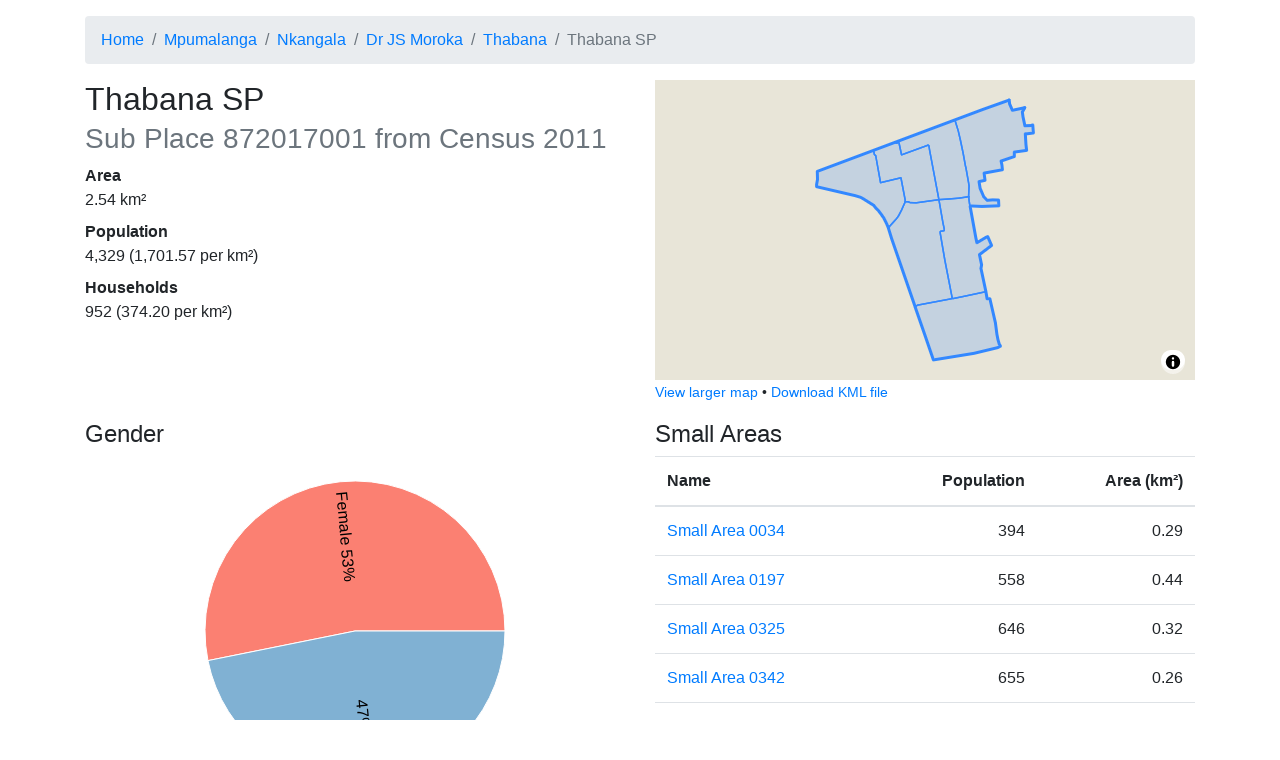

--- FILE ---
content_type: text/html; charset=utf-8
request_url: https://census2011.adrianfrith.com/place/872017001
body_size: 5490
content:
<!doctype html>
      <html lang="">
        <head>
            <meta http-equiv="X-UA-Compatible" content="IE=edge" />
            <meta charset="utf-8" />
            <title data-rh="true">Census 2011: Sub Place: Thabana SP</title>
            <meta name="viewport" content="width=device-width, initial-scale=1, shrink-to-fit=no">
            <link rel="stylesheet" href="/static/css/client.d65db607.css">
            <script src="/static/js/client.cfc44b00.js" defer></script>
        </head>
        <body>
            <div id="root"><div class="py-3 container"><nav aria-label="breadcrumb"><ol class="breadcrumb"><li class="breadcrumb-item"><a href="/">Home</a></li><li class="breadcrumb-item"><a href="/place/8">Mpumalanga</a></li><li class="breadcrumb-item"><a href="/place/831">Nkangala</a></li><li class="breadcrumb-item"><a href="/place/872">Dr JS Moroka</a></li><li class="breadcrumb-item"><a href="/place/872017">Thabana</a></li><li class="breadcrumb-item active" aria-current="page">Thabana SP</li></ol></nav><div class="row"><div class="col-lg-6"><h2>Thabana SP<br/><small class="text-muted">Sub Place<!-- --> <!-- -->872017001<!-- --> from Census 2011</small></h2><dl><dt>Area</dt><dd>2.54<!-- --> km²</dd><dt>Population</dt><dd>4,329<!-- --> (<!-- -->1,701.57<!-- --> per km²)</dd><dt>Households</dt><dd>952<!-- --> (<!-- -->374.20<!-- --> per km²)</dd></dl></div><div class="col-lg-6"><div class="small-map" id="place-map" style="height:300px"></div><div><small><a href="/place/872017001/map">View larger map</a> •<!-- --> <a href="/place/872017001/kml">Download KML file</a></small></div></div></div><div class="mt-3 row"><div class="col-lg-6"><div class="pb-3"><h4>Gender</h4><div class="d-flex flex-column align-items-center"><div class="recharts-wrapper" style="position:relative;cursor:default;width:450px;height:350px"><svg cx="50%" cy="50%" class="recharts-surface" width="450" height="350" viewBox="0 0 450 350" version="1.1"><defs><clipPath id="recharts23889043-clip"><rect x="5" y="5" height="340" width="440"></rect></clipPath></defs><g class="recharts-layer recharts-pie"><g class="recharts-layer recharts-pie-sector"><path name="Female" cx="225" cy="175" stroke="#fff" fill="#fb8072" class="recharts-sector" d="M 375,175
    A 150,150,0,
    1,0,
    77.95430661601375,204.62370768865213
  L 225,175 Z"></path></g><g class="recharts-layer recharts-pie-sector"><path name="Male" cx="225" cy="175" stroke="#fff" fill="#80b1d3" class="recharts-sector" d="M 77.95430661601375,204.62370768865213
    A 150,150,0,
    0,0,
    375,175.00000000000003
  L 225,175 Z"></path></g><g class="recharts-layer recharts-pie-labels"><g class="recharts-layer"><text x="85" y="175" fill="black" text-anchor="start" dominant-baseline="central" transform="rotate(84.30484988452655, 225, 175)">Female 53%</text></g><g class="recharts-layer"><text x="365" y="175" fill="black" text-anchor="end" dominant-baseline="central" transform="rotate(-275.69515011547344, 225, 175)">47% Male</text></g></g></g></svg></div></div><div class="pb-2"><button aria-controls="collapse-text-Gender" aria-expanded="false" type="button" class="btn btn-secondary">Show table</button></div><div id="collapse-text-Gender" class="collapse"><table class="table"><thead><tr><th></th><th class="text-right">People</th><th class="text-right">Percentage</th></tr></thead><tbody><tr><td>Female</td><td class="text-right">2,302</td><td class="text-right">53.16%</td></tr><tr><td>Male</td><td class="text-right">2,028</td><td class="text-right">46.84%</td></tr></tbody></table></div></div><div class="pb-3"><h4>Age</h4><div class="d-flex flex-column align-items-center"><div class="recharts-wrapper" style="position:relative;cursor:default;width:450px;height:350px"><svg class="recharts-surface" width="450" height="350" viewBox="0 0 450 350" version="1.1"><defs><clipPath id="recharts23889045-clip"><rect x="5" y="5" height="280" width="440"></rect></clipPath></defs><g class="recharts-layer recharts-cartesian-axis recharts-xAxis xAxis"><line height="60" orientation="bottom" width="440" type="category" x="5" y="285" class="recharts-cartesian-axis-line" stroke="#666" fill="none" x1="5" y1="285" x2="445" y2="285"></line><g class="recharts-cartesian-axis-ticks"><g class="recharts-layer recharts-cartesian-axis-tick"><line height="60" orientation="bottom" width="440" type="category" x="5" y="285" class="recharts-cartesian-axis-tick-line" stroke="#666" fill="none" x1="17.22222222222222" y1="291" x2="17.22222222222222" y2="285"></line><g transform="translate(17.22222222222222,293)"><text x="0" y="0" dy="0" text-anchor="end" dominant-baseline="central" fill="#black" transform="rotate(-90)">0–4</text></g></g><g class="recharts-layer recharts-cartesian-axis-tick"><line height="60" orientation="bottom" width="440" type="category" x="5" y="285" class="recharts-cartesian-axis-tick-line" stroke="#666" fill="none" x1="41.666666666666664" y1="291" x2="41.666666666666664" y2="285"></line><g transform="translate(41.666666666666664,293)"><text x="0" y="0" dy="0" text-anchor="end" dominant-baseline="central" fill="#black" transform="rotate(-90)">5–9</text></g></g><g class="recharts-layer recharts-cartesian-axis-tick"><line height="60" orientation="bottom" width="440" type="category" x="5" y="285" class="recharts-cartesian-axis-tick-line" stroke="#666" fill="none" x1="66.11111111111111" y1="291" x2="66.11111111111111" y2="285"></line><g transform="translate(66.11111111111111,293)"><text x="0" y="0" dy="0" text-anchor="end" dominant-baseline="central" fill="#black" transform="rotate(-90)">10–14</text></g></g><g class="recharts-layer recharts-cartesian-axis-tick"><line height="60" orientation="bottom" width="440" type="category" x="5" y="285" class="recharts-cartesian-axis-tick-line" stroke="#666" fill="none" x1="90.55555555555554" y1="291" x2="90.55555555555554" y2="285"></line><g transform="translate(90.55555555555554,293)"><text x="0" y="0" dy="0" text-anchor="end" dominant-baseline="central" fill="#black" transform="rotate(-90)">15–19</text></g></g><g class="recharts-layer recharts-cartesian-axis-tick"><line height="60" orientation="bottom" width="440" type="category" x="5" y="285" class="recharts-cartesian-axis-tick-line" stroke="#666" fill="none" x1="115" y1="291" x2="115" y2="285"></line><g transform="translate(115,293)"><text x="0" y="0" dy="0" text-anchor="end" dominant-baseline="central" fill="#black" transform="rotate(-90)">20–24</text></g></g><g class="recharts-layer recharts-cartesian-axis-tick"><line height="60" orientation="bottom" width="440" type="category" x="5" y="285" class="recharts-cartesian-axis-tick-line" stroke="#666" fill="none" x1="139.44444444444443" y1="291" x2="139.44444444444443" y2="285"></line><g transform="translate(139.44444444444443,293)"><text x="0" y="0" dy="0" text-anchor="end" dominant-baseline="central" fill="#black" transform="rotate(-90)">25–29</text></g></g><g class="recharts-layer recharts-cartesian-axis-tick"><line height="60" orientation="bottom" width="440" type="category" x="5" y="285" class="recharts-cartesian-axis-tick-line" stroke="#666" fill="none" x1="163.88888888888889" y1="291" x2="163.88888888888889" y2="285"></line><g transform="translate(163.88888888888889,293)"><text x="0" y="0" dy="0" text-anchor="end" dominant-baseline="central" fill="#black" transform="rotate(-90)">30–34</text></g></g><g class="recharts-layer recharts-cartesian-axis-tick"><line height="60" orientation="bottom" width="440" type="category" x="5" y="285" class="recharts-cartesian-axis-tick-line" stroke="#666" fill="none" x1="188.33333333333331" y1="291" x2="188.33333333333331" y2="285"></line><g transform="translate(188.33333333333331,293)"><text x="0" y="0" dy="0" text-anchor="end" dominant-baseline="central" fill="#black" transform="rotate(-90)">35–39</text></g></g><g class="recharts-layer recharts-cartesian-axis-tick"><line height="60" orientation="bottom" width="440" type="category" x="5" y="285" class="recharts-cartesian-axis-tick-line" stroke="#666" fill="none" x1="212.77777777777777" y1="291" x2="212.77777777777777" y2="285"></line><g transform="translate(212.77777777777777,293)"><text x="0" y="0" dy="0" text-anchor="end" dominant-baseline="central" fill="#black" transform="rotate(-90)">40–44</text></g></g><g class="recharts-layer recharts-cartesian-axis-tick"><line height="60" orientation="bottom" width="440" type="category" x="5" y="285" class="recharts-cartesian-axis-tick-line" stroke="#666" fill="none" x1="237.22222222222223" y1="291" x2="237.22222222222223" y2="285"></line><g transform="translate(237.22222222222223,293)"><text x="0" y="0" dy="0" text-anchor="end" dominant-baseline="central" fill="#black" transform="rotate(-90)">45–49</text></g></g><g class="recharts-layer recharts-cartesian-axis-tick"><line height="60" orientation="bottom" width="440" type="category" x="5" y="285" class="recharts-cartesian-axis-tick-line" stroke="#666" fill="none" x1="261.66666666666663" y1="291" x2="261.66666666666663" y2="285"></line><g transform="translate(261.66666666666663,293)"><text x="0" y="0" dy="0" text-anchor="end" dominant-baseline="central" fill="#black" transform="rotate(-90)">50–54</text></g></g><g class="recharts-layer recharts-cartesian-axis-tick"><line height="60" orientation="bottom" width="440" type="category" x="5" y="285" class="recharts-cartesian-axis-tick-line" stroke="#666" fill="none" x1="286.1111111111111" y1="291" x2="286.1111111111111" y2="285"></line><g transform="translate(286.1111111111111,293)"><text x="0" y="0" dy="0" text-anchor="end" dominant-baseline="central" fill="#black" transform="rotate(-90)">55–59</text></g></g><g class="recharts-layer recharts-cartesian-axis-tick"><line height="60" orientation="bottom" width="440" type="category" x="5" y="285" class="recharts-cartesian-axis-tick-line" stroke="#666" fill="none" x1="310.55555555555554" y1="291" x2="310.55555555555554" y2="285"></line><g transform="translate(310.55555555555554,293)"><text x="0" y="0" dy="0" text-anchor="end" dominant-baseline="central" fill="#black" transform="rotate(-90)">60–64</text></g></g><g class="recharts-layer recharts-cartesian-axis-tick"><line height="60" orientation="bottom" width="440" type="category" x="5" y="285" class="recharts-cartesian-axis-tick-line" stroke="#666" fill="none" x1="335" y1="291" x2="335" y2="285"></line><g transform="translate(335,293)"><text x="0" y="0" dy="0" text-anchor="end" dominant-baseline="central" fill="#black" transform="rotate(-90)">65–69</text></g></g><g class="recharts-layer recharts-cartesian-axis-tick"><line height="60" orientation="bottom" width="440" type="category" x="5" y="285" class="recharts-cartesian-axis-tick-line" stroke="#666" fill="none" x1="359.4444444444444" y1="291" x2="359.4444444444444" y2="285"></line><g transform="translate(359.4444444444444,293)"><text x="0" y="0" dy="0" text-anchor="end" dominant-baseline="central" fill="#black" transform="rotate(-90)">70–74</text></g></g><g class="recharts-layer recharts-cartesian-axis-tick"><line height="60" orientation="bottom" width="440" type="category" x="5" y="285" class="recharts-cartesian-axis-tick-line" stroke="#666" fill="none" x1="383.88888888888886" y1="291" x2="383.88888888888886" y2="285"></line><g transform="translate(383.88888888888886,293)"><text x="0" y="0" dy="0" text-anchor="end" dominant-baseline="central" fill="#black" transform="rotate(-90)">75–79</text></g></g><g class="recharts-layer recharts-cartesian-axis-tick"><line height="60" orientation="bottom" width="440" type="category" x="5" y="285" class="recharts-cartesian-axis-tick-line" stroke="#666" fill="none" x1="408.3333333333333" y1="291" x2="408.3333333333333" y2="285"></line><g transform="translate(408.3333333333333,293)"><text x="0" y="0" dy="0" text-anchor="end" dominant-baseline="central" fill="#black" transform="rotate(-90)">80–84</text></g></g><g class="recharts-layer recharts-cartesian-axis-tick"><line height="60" orientation="bottom" width="440" type="category" x="5" y="285" class="recharts-cartesian-axis-tick-line" stroke="#666" fill="none" x1="432.77777777777777" y1="291" x2="432.77777777777777" y2="285"></line><g transform="translate(432.77777777777777,293)"><text x="0" y="0" dy="0" text-anchor="end" dominant-baseline="central" fill="#black" transform="rotate(-90)">85+</text></g></g></g></g><g class="recharts-layer recharts-bar"><g class="recharts-layer recharts-bar-rectangles"><g class="recharts-layer recharts-bar-rectangle"><path fill="#80b1d3" width="19" height="259.46666666666664" x="7.444444444444445" y="25.533333333333342" radius="0" class="recharts-rectangle" d="M 7.444444444444445,25.533333333333342 h 19 v 259.46666666666664 h -19 Z"></path></g><g class="recharts-layer recharts-bar-rectangle"><path fill="#80b1d3" width="19" height="221.66666666666666" x="31.888888888888886" y="63.33333333333334" radius="0" class="recharts-rectangle" d="M 31.888888888888886,63.33333333333334 h 19 v 221.66666666666666 h -19 Z"></path></g><g class="recharts-layer recharts-bar-rectangle"><path fill="#80b1d3" width="19" height="206.73333333333332" x="56.33333333333333" y="78.26666666666668" radius="0" class="recharts-rectangle" d="M 56.33333333333333,78.26666666666668 h 19 v 206.73333333333332 h -19 Z"></path></g><g class="recharts-layer recharts-bar-rectangle"><path fill="#80b1d3" width="19" height="217.93333333333334" x="80.77777777777777" y="67.06666666666668" radius="0" class="recharts-rectangle" d="M 80.77777777777777,67.06666666666668 h 19 v 217.93333333333334 h -19 Z"></path></g><g class="recharts-layer recharts-bar-rectangle"><path fill="#80b1d3" width="19" height="228.2" x="105.22222222222221" y="56.80000000000001" radius="0" class="recharts-rectangle" d="M 105.22222222222221,56.80000000000001 h 19 v 228.2 h -19 Z"></path></g><g class="recharts-layer recharts-bar-rectangle"><path fill="#80b1d3" width="19" height="143.26666666666668" x="129.66666666666666" y="141.73333333333332" radius="0" class="recharts-rectangle" d="M 129.66666666666666,141.73333333333332 h 19 v 143.26666666666668 h -19 Z"></path></g><g class="recharts-layer recharts-bar-rectangle"><path fill="#80b1d3" width="19" height="106.4" x="154.11111111111111" y="178.6" radius="0" class="recharts-rectangle" d="M 154.11111111111111,178.6 h 19 v 106.4 h -19 Z"></path></g><g class="recharts-layer recharts-bar-rectangle"><path fill="#80b1d3" width="19" height="99.86666666666667" x="178.55555555555554" y="185.13333333333333" radius="0" class="recharts-rectangle" d="M 178.55555555555554,185.13333333333333 h 19 v 99.86666666666667 h -19 Z"></path></g><g class="recharts-layer recharts-bar-rectangle"><path fill="#80b1d3" width="19" height="92.4" x="203" y="192.6" radius="0" class="recharts-rectangle" d="M 203,192.6 h 19 v 92.4 h -19 Z"></path></g><g class="recharts-layer recharts-bar-rectangle"><path fill="#80b1d3" width="19" height="78.4" x="227.44444444444446" y="206.6" radius="0" class="recharts-rectangle" d="M 227.44444444444446,206.6 h 19 v 78.4 h -19 Z"></path></g><g class="recharts-layer recharts-bar-rectangle"><path fill="#80b1d3" width="19" height="64.39999999999998" x="251.88888888888889" y="220.60000000000002" radius="0" class="recharts-rectangle" d="M 251.88888888888889,220.60000000000002 h 19 v 64.39999999999998 h -19 Z"></path></g><g class="recharts-layer recharts-bar-rectangle"><path fill="#80b1d3" width="19" height="69.5333333333333" x="276.3333333333333" y="215.4666666666667" radius="0" class="recharts-rectangle" d="M 276.3333333333333,215.4666666666667 h 19 v 69.5333333333333 h -19 Z"></path></g><g class="recharts-layer recharts-bar-rectangle"><path fill="#80b1d3" width="19" height="68.13333333333335" x="300.77777777777777" y="216.86666666666665" radius="0" class="recharts-rectangle" d="M 300.77777777777777,216.86666666666665 h 19 v 68.13333333333335 h -19 Z"></path></g><g class="recharts-layer recharts-bar-rectangle"><path fill="#80b1d3" width="19" height="56.93333333333334" x="325.22222222222223" y="228.06666666666666" radius="0" class="recharts-rectangle" d="M 325.22222222222223,228.06666666666666 h 19 v 56.93333333333334 h -19 Z"></path></g><g class="recharts-layer recharts-bar-rectangle"><path fill="#80b1d3" width="19" height="41.06666666666669" x="349.66666666666663" y="243.9333333333333" radius="0" class="recharts-rectangle" d="M 349.66666666666663,243.9333333333333 h 19 v 41.06666666666669 h -19 Z"></path></g><g class="recharts-layer recharts-bar-rectangle"><path fill="#80b1d3" width="19" height="24.26666666666665" x="374.1111111111111" y="260.73333333333335" radius="0" class="recharts-rectangle" d="M 374.1111111111111,260.73333333333335 h 19 v 24.26666666666665 h -19 Z"></path></g><g class="recharts-layer recharts-bar-rectangle"><path fill="#80b1d3" width="19" height="23.799999999999955" x="398.55555555555554" y="261.20000000000005" radius="0" class="recharts-rectangle" d="M 398.55555555555554,261.20000000000005 h 19 v 23.799999999999955 h -19 Z"></path></g><g class="recharts-layer recharts-bar-rectangle"><path fill="#80b1d3" width="19" height="17.73333333333335" x="423" y="267.26666666666665" radius="0" class="recharts-rectangle" d="M 423,267.26666666666665 h 19 v 17.73333333333335 h -19 Z"></path></g></g></g></svg></div></div><div class="pb-2"><button aria-controls="collapse-text-Age" aria-expanded="false" type="button" class="btn btn-secondary">Show table</button></div><div id="collapse-text-Age" class="collapse"><table class="table"><thead><tr><th></th><th class="text-right">People</th><th class="text-right">Percentage</th></tr></thead><tbody><tr><td>0–4</td><td class="text-right">556</td><td class="text-right">12.84%</td></tr><tr><td>5–9</td><td class="text-right">475</td><td class="text-right">10.97%</td></tr><tr><td>10–14</td><td class="text-right">443</td><td class="text-right">10.23%</td></tr><tr><td>15–19</td><td class="text-right">467</td><td class="text-right">10.79%</td></tr><tr><td>20–24</td><td class="text-right">489</td><td class="text-right">11.30%</td></tr><tr><td>25–29</td><td class="text-right">307</td><td class="text-right">7.09%</td></tr><tr><td>30–34</td><td class="text-right">228</td><td class="text-right">5.27%</td></tr><tr><td>35–39</td><td class="text-right">214</td><td class="text-right">4.94%</td></tr><tr><td>40–44</td><td class="text-right">198</td><td class="text-right">4.57%</td></tr><tr><td>45–49</td><td class="text-right">168</td><td class="text-right">3.88%</td></tr><tr><td>50–54</td><td class="text-right">138</td><td class="text-right">3.19%</td></tr><tr><td>55–59</td><td class="text-right">149</td><td class="text-right">3.44%</td></tr><tr><td>60–64</td><td class="text-right">146</td><td class="text-right">3.37%</td></tr><tr><td>65–69</td><td class="text-right">122</td><td class="text-right">2.82%</td></tr><tr><td>70–74</td><td class="text-right">88</td><td class="text-right">2.03%</td></tr><tr><td>75–79</td><td class="text-right">52</td><td class="text-right">1.20%</td></tr><tr><td>80–84</td><td class="text-right">51</td><td class="text-right">1.18%</td></tr><tr><td>85+</td><td class="text-right">38</td><td class="text-right">0.88%</td></tr></tbody></table></div></div><div class="pb-3"><h4>Population group</h4><div class="d-flex flex-column align-items-center"><div class="recharts-wrapper" style="position:relative;cursor:default;width:450px;height:350px"><svg cx="50%" cy="50%" class="recharts-surface" width="450" height="350" viewBox="0 0 450 350" version="1.1"><defs><clipPath id="recharts23889048-clip"><rect x="5" y="5" height="340" width="440"></rect></clipPath></defs><g class="recharts-layer recharts-pie"><g class="recharts-layer recharts-pie-sector"><path name="Black African" cx="225" cy="175" stroke="#fff" fill="#8dd3c7" class="recharts-sector" d="M 375,175
    A 150,150,0,
    1,0,
    374.9998420041236,175.21771251216705
  L 225,175 Z"></path></g><g class="recharts-layer recharts-pie-sector"><path name="Indian or Asian" cx="225" cy="175" stroke="#fff" fill="#bebada" class="recharts-sector" d="M 374.9998420041236,175.21771251216705
    A 150,150,0,
    0,0,
    375,175.00000000000003
  L 225,175 Z"></path></g><g class="recharts-layer recharts-pie-sector"></g><g class="recharts-layer recharts-pie-sector"></g><g class="recharts-layer recharts-pie-sector"></g><g class="recharts-layer recharts-pie-labels"><g class="recharts-layer"><text x="85" y="175" fill="black" text-anchor="start" dominant-baseline="central" transform="rotate(0.04158004158003337, 225, 175)">Black African 100%</text></g><g class="recharts-layer"></g><g class="recharts-layer"></g><g class="recharts-layer"></g><g class="recharts-layer"></g></g></g></svg></div></div><div class="pb-2"><button aria-controls="collapse-text-Population group" aria-expanded="false" type="button" class="btn btn-secondary">Show table</button></div><div id="collapse-text-Population group" class="collapse"><table class="table"><thead><tr><th></th><th class="text-right">People</th><th class="text-right">Percentage</th></tr></thead><tbody><tr><td>Black African</td><td class="text-right">4,328</td><td class="text-right">99.98%</td></tr><tr><td>Indian or Asian</td><td class="text-right">1</td><td class="text-right">0.02%</td></tr></tbody></table></div></div><div class="pb-3"><h4>First language</h4><div class="d-flex flex-column align-items-center"><div class="recharts-wrapper" style="position:relative;cursor:default;width:450px;height:350px"><svg cx="50%" cy="50%" class="recharts-surface" width="450" height="350" viewBox="0 0 450 350" version="1.1"><defs><clipPath id="recharts23889050-clip"><rect x="5" y="5" height="340" width="440"></rect></clipPath></defs><g class="recharts-layer recharts-pie"><g class="recharts-layer recharts-pie-sector"><path name="isiNdebele" cx="225" cy="175" stroke="#fff" fill="#ffed6f" class="recharts-sector" d="M 375,175
    A 150,150,0,
    1,0,
    124.73829240647437,286.56876798831456
  L 225,175 Z"></path></g><g class="recharts-layer recharts-pie-sector"><path name="Sepedi" cx="225" cy="175" stroke="#fff" fill="#bebada" class="recharts-sector" d="M 124.73829240647437,286.56876798831456
    A 150,150,0,
    0,0,
    300.8779454253215,304.39295729687893
  L 225,175 Z"></path></g><g class="recharts-layer recharts-pie-sector"><path name="Sesotho" cx="225" cy="175" stroke="#fff" fill="#fb8072" class="recharts-sector" d="M 300.8779454253215,304.39295729687893
    A 150,150,0,
    0,0,
    358.42792928213635,243.53457293571785
  L 225,175 Z"></path></g><g class="recharts-layer recharts-pie-sector"><path name="Xitsonga" cx="225" cy="175" stroke="#fff" fill="#fccde5" class="recharts-sector" d="M 358.42792928213635,243.53457293571785
    A 150,150,0,
    0,0,
    367.2149395021038,222.69602690385184
  L 225,175 Z"></path></g><g class="recharts-layer recharts-pie-sector"><path name="isiZulu" cx="225" cy="175" stroke="#fff" fill="#bc80bd" class="recharts-sector" d="M 367.2149395021038,222.69602690385184
    A 150,150,0,
    0,0,
    370.9250645430668,209.72571868373316
  L 225,175 Z"></path></g><g class="recharts-layer recharts-pie-sector"><path name="Setswana" cx="225" cy="175" stroke="#fff" fill="#80b1d3" class="recharts-sector" d="M 370.9250645430668,209.72571868373316
    A 150,150,0,
    0,0,
    372.9879961534429,199.48577126595285
  L 225,175 Z"></path></g><g class="recharts-layer recharts-pie-sector"><path name="English" cx="225" cy="175" stroke="#fff" fill="#ffffb3" class="recharts-sector" d="M 372.9879961534429,199.48577126595285
    A 150,150,0,
    0,0,
    374.1360446371669,191.07607508009863
  L 225,175 Z"></path></g><g class="recharts-layer recharts-pie-sector"><path name="SiSwati" cx="225" cy="175" stroke="#fff" fill="#fdb462" class="recharts-sector" d="M 374.1360446371669,191.07607508009863
    A 150,150,0,
    0,0,
    374.57317895487813,186.30770256648125
  L 225,175 Z"></path></g><g class="recharts-layer recharts-pie-sector"><path name="Afrikaans" cx="225" cy="175" stroke="#fff" fill="#8dd3c7" class="recharts-sector" d="M 374.57317895487813,186.30770256648125
    A 150,150,0,
    0,0,
    374.7953784150877,182.8322797115953
  L 225,175 Z"></path></g><g class="recharts-layer recharts-pie-sector"><path name="Other" cx="225" cy="175" stroke="#fff" fill="#d9d9d9" class="recharts-sector" d="M 374.7953784150877,182.8322797115953
    A 150,150,0,
    0,0,
    374.9303613746066,179.5702010984049
  L 225,175 Z"></path></g><g class="recharts-layer recharts-pie-sector"><path name="Sign language" cx="225" cy="175" stroke="#fff" fill="#d9d9d9" class="recharts-sector" d="M 374.9303613746066,179.5702010984049
    A 150,150,0,
    0,0,
    374.98420798358234,177.17654670005317
  L 225,175 Z"></path></g><g class="recharts-layer recharts-pie-sector"><path name="Tshivenda" cx="225" cy="175" stroke="#fff" fill="#b3de69" class="recharts-sector" d="M 374.98420798358234,177.17654670005317
    A 150,150,0,
    0,0,
    374.9985786958275,175.65298486325827
  L 225,175 Z"></path></g><g class="recharts-layer recharts-pie-sector"><path name="isiXhosa" cx="225" cy="175" stroke="#fff" fill="#ccebc5" class="recharts-sector" d="M 374.9985786958275,175.65298486325827
    A 150,150,0,
    0,0,
    375,175.00000000000017
  L 225,175 Z"></path></g><g class="recharts-layer recharts-pie-labels"><g class="recharts-layer"><text x="85" y="175" fill="black" text-anchor="start" dominant-baseline="central" transform="rotate(65.97228637413394, 225, 175)">isiNdebele 63%</text></g><g class="recharts-layer"><text x="85" y="175" fill="black" text-anchor="start" dominant-baseline="central" transform="rotate(-84.22170900692845, 225, 175)">Sepedi 20%</text></g><g class="recharts-layer"><text x="365" y="175" fill="black" text-anchor="end" dominant-baseline="central" transform="rotate(-316.6004618937644, 225, 175)">9% Sesotho</text></g><g class="recharts-layer"></g><g class="recharts-layer"></g><g class="recharts-layer"></g><g class="recharts-layer"></g><g class="recharts-layer"></g><g class="recharts-layer"></g><g class="recharts-layer"></g><g class="recharts-layer"></g><g class="recharts-layer"></g><g class="recharts-layer"></g></g></g></svg></div></div><div class="pb-2"><button aria-controls="collapse-text-First language" aria-expanded="false" type="button" class="btn btn-secondary">Show table</button></div><div id="collapse-text-First language" class="collapse"><table class="table"><thead><tr><th></th><th class="text-right">People</th><th class="text-right">Percentage</th></tr></thead><tbody><tr><td>isiNdebele</td><td class="text-right">2,743</td><td class="text-right">63.35%</td></tr><tr><td>Sepedi</td><td class="text-right">870</td><td class="text-right">20.09%</td></tr><tr><td>Sesotho</td><td class="text-right">390</td><td class="text-right">9.01%</td></tr><tr><td>Xitsonga</td><td class="text-right">104</td><td class="text-right">2.40%</td></tr><tr><td>isiZulu</td><td class="text-right">62</td><td class="text-right">1.43%</td></tr><tr><td>Setswana</td><td class="text-right">48</td><td class="text-right">1.11%</td></tr><tr><td>English</td><td class="text-right">39</td><td class="text-right">0.90%</td></tr><tr><td>SiSwati</td><td class="text-right">22</td><td class="text-right">0.51%</td></tr><tr><td>Afrikaans</td><td class="text-right">16</td><td class="text-right">0.37%</td></tr><tr><td>Other</td><td class="text-right">15</td><td class="text-right">0.35%</td></tr><tr><td>Sign language</td><td class="text-right">11</td><td class="text-right">0.25%</td></tr><tr><td>Tshivenda</td><td class="text-right">7</td><td class="text-right">0.16%</td></tr><tr><td>isiXhosa</td><td class="text-right">3</td><td class="text-right">0.07%</td></tr></tbody></table></div></div></div><div class="col-lg-6"><h4>Small Areas</h4><table class="table"><thead><tr><th>Name</th><th class="text-right">Population</th><th class="text-right">Area (km²)</th></tr></thead><tbody><tr><td><a href="/place/8720034">Small Area 0034</a></td><td class="text-right">394</td><td class="text-right">0.29</td></tr><tr><td><a href="/place/8720197">Small Area 0197</a></td><td class="text-right">558</td><td class="text-right">0.44</td></tr><tr><td><a href="/place/8720325">Small Area 0325</a></td><td class="text-right">646</td><td class="text-right">0.32</td></tr><tr><td><a href="/place/8720342">Small Area 0342</a></td><td class="text-right">655</td><td class="text-right">0.26</td></tr><tr><td><a href="/place/8720344">Small Area 0344</a></td><td class="text-right">655</td><td class="text-right">0.35</td></tr><tr><td><a href="/place/8720348">Small Area 0348</a></td><td class="text-right">663</td><td class="text-right">0.42</td></tr><tr><td><a href="/place/8720410">Small Area 0410</a></td><td class="text-right">759</td><td class="text-right">0.47</td></tr></tbody></table></div></div><footer id="footer" class="mt-4">This site is developed by <a href="https://adrian.frith.dev/">Adrian Frith</a>. This site is not affiliated with <a href="http://www.statssa.gov.za/">Statistics South Africa</a>, nor is it affiliated with my employer. Statistics South Africa is the source of the basic data, while the information displayed results from my own processing of the census data. Population statistics were obtained from the Census 2011 Community Profile Databases, and geographical areas were calculated from the Census 2011 GIS DVD.</footer></div></div>
            <script nonce="undefined">
              window.__APOLLO_STATE__ = {"PlaceType:subplace":{"__typename":"PlaceType","name":"subplace","descrip":"Sub Place"},"PlaceType:province":{"__typename":"PlaceType","name":"province","descrip":"Province"},"Place:8":{"__typename":"Place","code":"8","name":"Mpumalanga","type":{"__ref":"PlaceType:province"}},"PlaceType:district":{"__typename":"PlaceType","name":"district","descrip":"District Municipality"},"Place:831":{"__typename":"Place","code":"831","name":"Nkangala","type":{"__ref":"PlaceType:district"}},"PlaceType:local":{"__typename":"PlaceType","name":"local","descrip":"Local Municipality"},"Place:872":{"__typename":"Place","code":"872","name":"Dr JS Moroka","type":{"__ref":"PlaceType:local"}},"PlaceType:mainplace":{"__typename":"PlaceType","name":"mainplace","descrip":"Main Place"},"Place:872017":{"__typename":"Place","code":"872017","name":"Thabana","type":{"__ref":"PlaceType:mainplace"}},"PlaceType:sa":{"__typename":"PlaceType","name":"sa","descrip":"Small Area"},"Place:8720034":{"__typename":"Place","code":"8720034","name":"Small Area 0034","type":{"__ref":"PlaceType:sa"},"population":394,"area":0.28837543314144354},"Place:8720197":{"__typename":"Place","code":"8720197","name":"Small Area 0197","type":{"__ref":"PlaceType:sa"},"population":558,"area":0.4424798935319791},"Place:8720325":{"__typename":"Place","code":"8720325","name":"Small Area 0325","type":{"__ref":"PlaceType:sa"},"population":646,"area":0.31680217896318225},"Place:8720342":{"__typename":"Place","code":"8720342","name":"Small Area 0342","type":{"__ref":"PlaceType:sa"},"population":655,"area":0.2595092934982587},"Place:8720344":{"__typename":"Place","code":"8720344","name":"Small Area 0344","type":{"__ref":"PlaceType:sa"},"population":655,"area":0.3494685753415206},"Place:8720348":{"__typename":"Place","code":"8720348","name":"Small Area 0348","type":{"__ref":"PlaceType:sa"},"population":663,"area":0.4213522197055817},"Place:8720410":{"__typename":"Place","code":"8720410","name":"Small Area 0410","type":{"__ref":"PlaceType:sa"},"population":759,"area":0.4661375100818409},"Variable:1":{"__typename":"Variable","id":"1","name":"Gender"},"Variable:2":{"__typename":"Variable","id":"2","name":"Population group"},"Variable:3":{"__typename":"Variable","id":"3","name":"First language"},"Variable:5":{"__typename":"Variable","id":"5","name":"Age"},"Place:872017001":{"__typename":"Place","code":"872017001","name":"Thabana SP","type":{"__ref":"PlaceType:subplace"},"fullParents":[{"__ref":"Place:8"},{"__ref":"Place:831"},{"__ref":"Place:872"},{"__ref":"Place:872017"}],"children":[{"__ref":"Place:8720034"},{"__ref":"Place:8720197"},{"__ref":"Place:8720325"},{"__ref":"Place:8720342"},{"__ref":"Place:8720344"},{"__ref":"Place:8720348"},{"__ref":"Place:8720410"}],"population":4329,"households":952,"area":2.544127243308959,"variables":[{"__typename":"PlaceVariable","variable":{"__ref":"Variable:1"},"values":[{"__typename":"LabelValue","label":"Male","value":2028},{"__typename":"LabelValue","label":"Female","value":2302}]},{"__typename":"PlaceVariable","variable":{"__ref":"Variable:2"},"values":[{"__typename":"LabelValue","label":"Black African","value":4328},{"__typename":"LabelValue","label":"Coloured","value":0},{"__typename":"LabelValue","label":"Indian or Asian","value":1},{"__typename":"LabelValue","label":"Other","value":0},{"__typename":"LabelValue","label":"White","value":0}]},{"__typename":"PlaceVariable","variable":{"__ref":"Variable:3"},"values":[{"__typename":"LabelValue","label":"Afrikaans","value":16},{"__typename":"LabelValue","label":"English","value":39},{"__typename":"LabelValue","label":"Sepedi","value":870},{"__typename":"LabelValue","label":"Sesotho","value":390},{"__typename":"LabelValue","label":"Setswana","value":48},{"__typename":"LabelValue","label":"SiSwati","value":22},{"__typename":"LabelValue","label":"Tshivenda","value":7},{"__typename":"LabelValue","label":"Xitsonga","value":104},{"__typename":"LabelValue","label":"Other","value":15},{"__typename":"LabelValue","label":"isiZulu","value":62},{"__typename":"LabelValue","label":"isiXhosa","value":3},{"__typename":"LabelValue","label":"isiNdebele","value":2743},{"__typename":"LabelValue","label":"Sign language","value":11},{"__typename":"LabelValue","label":"Not applicable","value":0}]},{"__typename":"PlaceVariable","variable":{"__ref":"Variable:5"},"values":[{"__typename":"LabelValue","label":"0","value":103},{"__typename":"LabelValue","label":"1","value":134},{"__typename":"LabelValue","label":"2","value":101},{"__typename":"LabelValue","label":"3","value":121},{"__typename":"LabelValue","label":"4","value":97},{"__typename":"LabelValue","label":"5","value":105},{"__typename":"LabelValue","label":"6","value":126},{"__typename":"LabelValue","label":"7","value":83},{"__typename":"LabelValue","label":"8","value":78},{"__typename":"LabelValue","label":"9","value":83},{"__typename":"LabelValue","label":"10","value":88},{"__typename":"LabelValue","label":"11","value":88},{"__typename":"LabelValue","label":"12","value":83},{"__typename":"LabelValue","label":"13","value":106},{"__typename":"LabelValue","label":"14","value":78},{"__typename":"LabelValue","label":"15","value":116},{"__typename":"LabelValue","label":"16","value":90},{"__typename":"LabelValue","label":"17","value":73},{"__typename":"LabelValue","label":"18","value":101},{"__typename":"LabelValue","label":"19","value":87},{"__typename":"LabelValue","label":"20","value":110},{"__typename":"LabelValue","label":"21","value":108},{"__typename":"LabelValue","label":"22","value":90},{"__typename":"LabelValue","label":"23","value":81},{"__typename":"LabelValue","label":"24","value":100},{"__typename":"LabelValue","label":"25","value":65},{"__typename":"LabelValue","label":"26","value":68},{"__typename":"LabelValue","label":"27","value":64},{"__typename":"LabelValue","label":"28","value":64},{"__typename":"LabelValue","label":"29","value":46},{"__typename":"LabelValue","label":"30","value":47},{"__typename":"LabelValue","label":"31","value":52},{"__typename":"LabelValue","label":"32","value":41},{"__typename":"LabelValue","label":"33","value":45},{"__typename":"LabelValue","label":"34","value":43},{"__typename":"LabelValue","label":"35","value":49},{"__typename":"LabelValue","label":"36","value":45},{"__typename":"LabelValue","label":"37","value":34},{"__typename":"LabelValue","label":"38","value":33},{"__typename":"LabelValue","label":"39","value":53},{"__typename":"LabelValue","label":"40","value":33},{"__typename":"LabelValue","label":"41","value":40},{"__typename":"LabelValue","label":"42","value":45},{"__typename":"LabelValue","label":"43","value":38},{"__typename":"LabelValue","label":"44","value":42},{"__typename":"LabelValue","label":"45","value":48},{"__typename":"LabelValue","label":"46","value":26},{"__typename":"LabelValue","label":"47","value":27},{"__typename":"LabelValue","label":"48","value":33},{"__typename":"LabelValue","label":"49","value":34},{"__typename":"LabelValue","label":"50","value":34},{"__typename":"LabelValue","label":"51","value":28},{"__typename":"LabelValue","label":"52","value":21},{"__typename":"LabelValue","label":"53","value":34},{"__typename":"LabelValue","label":"54","value":21},{"__typename":"LabelValue","label":"55","value":21},{"__typename":"LabelValue","label":"56","value":29},{"__typename":"LabelValue","label":"57","value":42},{"__typename":"LabelValue","label":"58","value":28},{"__typename":"LabelValue","label":"59","value":29},{"__typename":"LabelValue","label":"60","value":28},{"__typename":"LabelValue","label":"61","value":36},{"__typename":"LabelValue","label":"62","value":20},{"__typename":"LabelValue","label":"63","value":25},{"__typename":"LabelValue","label":"64","value":37},{"__typename":"LabelValue","label":"65","value":14},{"__typename":"LabelValue","label":"66","value":25},{"__typename":"LabelValue","label":"67","value":27},{"__typename":"LabelValue","label":"68","value":23},{"__typename":"LabelValue","label":"69","value":33},{"__typename":"LabelValue","label":"70","value":27},{"__typename":"LabelValue","label":"71","value":19},{"__typename":"LabelValue","label":"72","value":15},{"__typename":"LabelValue","label":"73","value":13},{"__typename":"LabelValue","label":"74","value":14},{"__typename":"LabelValue","label":"75","value":9},{"__typename":"LabelValue","label":"76","value":8},{"__typename":"LabelValue","label":"77","value":14},{"__typename":"LabelValue","label":"78","value":14},{"__typename":"LabelValue","label":"79","value":7},{"__typename":"LabelValue","label":"80","value":9},{"__typename":"LabelValue","label":"81","value":18},{"__typename":"LabelValue","label":"82","value":12},{"__typename":"LabelValue","label":"83","value":5},{"__typename":"LabelValue","label":"84","value":7},{"__typename":"LabelValue","label":"85","value":7},{"__typename":"LabelValue","label":"86","value":1},{"__typename":"LabelValue","label":"87","value":7},{"__typename":"LabelValue","label":"88","value":2},{"__typename":"LabelValue","label":"89","value":1},{"__typename":"LabelValue","label":"90","value":3},{"__typename":"LabelValue","label":"91","value":8},{"__typename":"LabelValue","label":"92","value":3},{"__typename":"LabelValue","label":"93","value":1},{"__typename":"LabelValue","label":"94","value":0},{"__typename":"LabelValue","label":"95","value":1},{"__typename":"LabelValue","label":"96","value":1},{"__typename":"LabelValue","label":"97","value":1},{"__typename":"LabelValue","label":"98","value":1},{"__typename":"LabelValue","label":"99","value":0},{"__typename":"LabelValue","label":"100","value":0},{"__typename":"LabelValue","label":"101","value":0},{"__typename":"LabelValue","label":"102","value":0},{"__typename":"LabelValue","label":"103","value":0},{"__typename":"LabelValue","label":"104","value":0},{"__typename":"LabelValue","label":"105","value":0},{"__typename":"LabelValue","label":"106","value":0},{"__typename":"LabelValue","label":"107","value":0},{"__typename":"LabelValue","label":"108","value":1},{"__typename":"LabelValue","label":"109","value":0},{"__typename":"LabelValue","label":"110","value":0},{"__typename":"LabelValue","label":"111","value":0},{"__typename":"LabelValue","label":"112","value":0},{"__typename":"LabelValue","label":"113","value":0},{"__typename":"LabelValue","label":"114","value":0},{"__typename":"LabelValue","label":"115","value":0},{"__typename":"LabelValue","label":"116","value":0},{"__typename":"LabelValue","label":"117","value":0},{"__typename":"LabelValue","label":"118","value":0},{"__typename":"LabelValue","label":"119","value":0},{"__typename":"LabelValue","label":"120","value":0}]}],"bbox":[29.04757237800004,-25.090484260999972,29.069476992000034,-25.066680358999974]},"ROOT_QUERY":{"__typename":"Query","place({\"code\":\"872017001\"})":{"__ref":"Place:872017001"}}}
            </script>
        </body>
      </html>